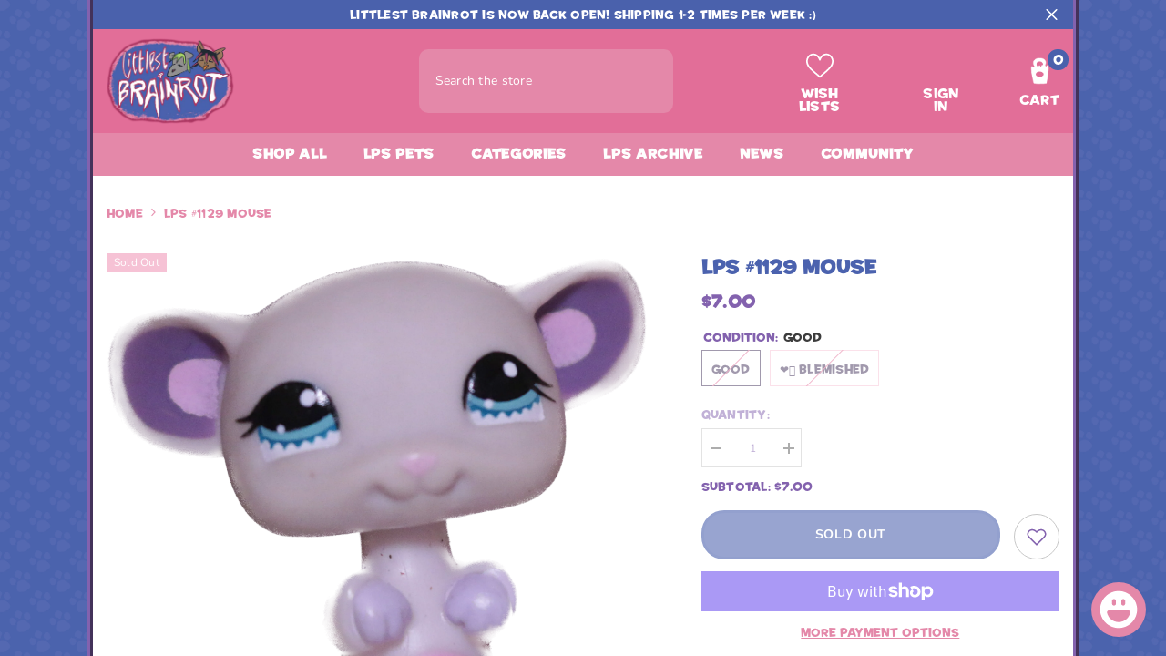

--- FILE ---
content_type: text/html; charset=utf-8
request_url: https://littlestbrainrot.com/products/lps-1129-mouse?variant=44332680315185&section_id=template--23104382861617__main
body_size: 8682
content:
<div id="shopify-section-template--23104382861617__main" class="shopify-section"><link href="//littlestbrainrot.com/cdn/shop/t/27/assets/component-product.css?v=101967815512918453721722891049" rel="stylesheet" type="text/css" media="all" />
<link href="//littlestbrainrot.com/cdn/shop/t/27/assets/component-review.css?v=100129706126506303331722891049" rel="stylesheet" type="text/css" media="all" />
<link href="//littlestbrainrot.com/cdn/shop/t/27/assets/component-price.css?v=139205013722916111901722891049" rel="stylesheet" type="text/css" media="all" />
<link href="//littlestbrainrot.com/cdn/shop/t/27/assets/component-badge.css?v=20633729062276667811722891048" rel="stylesheet" type="text/css" media="all" />
<link href="//littlestbrainrot.com/cdn/shop/t/27/assets/component-rte.css?v=74468535300400368301722891049" rel="stylesheet" type="text/css" media="all" />
<link href="//littlestbrainrot.com/cdn/shop/t/27/assets/component-share.css?v=38383599121620234941722891049" rel="stylesheet" type="text/css" media="all" />
<link href="//littlestbrainrot.com/cdn/shop/t/27/assets/component-tab.css?v=57604492746316682781722891050" rel="stylesheet" type="text/css" media="all" />
<link href="//littlestbrainrot.com/cdn/shop/t/27/assets/component-product-form.css?v=140087122189431595481722891049" rel="stylesheet" type="text/css" media="all" />
<link href="//littlestbrainrot.com/cdn/shop/t/27/assets/component-grid.css?v=14116691739327510611722891049" rel="stylesheet" type="text/css" media="all" />




    <style type="text/css">
    #ProductSection-template--23104382861617__main .productView-thumbnail .productView-thumbnail-link:after{
        padding-bottom: 148%;
    }

    #ProductSection-template--23104382861617__main .cursor-wrapper .counter {
        color: #4b62ae;
    }

    #ProductSection-template--23104382861617__main .cursor-wrapper .counter #count-image:before {
        background-color: #4b62ae;
    }

    #ProductSection-template--23104382861617__main .custom-cursor__inner .arrow:before,
    #ProductSection-template--23104382861617__main .custom-cursor__inner .arrow:after {
        background-color: #43325a;
    }

    #ProductSection-template--23104382861617__main .tabs-contents .toggleLink,
    #ProductSection-template--23104382861617__main .tabs .tab .tab-title {
        font-size: 18px;
        font-weight: 600;
        text-transform: none;
        padding-top: 15px;
        padding-bottom: 15px;
    }

    

    

    @media (max-width: 550px) {
        #ProductSection-template--23104382861617__main .tabs-contents .toggleLink,
        #ProductSection-template--23104382861617__main .tabs .tab .tab-title {
            font-size: 16px;
        }
    }

    @media (max-width: 767px) {
        #ProductSection-template--23104382861617__main {
            padding-top: 10px;
            padding-bottom: 0px;
        }
    }

    @media (min-width: 1025px) {
        
    }

    @media (min-width: 768px) and (max-width: 1199px) {
        #ProductSection-template--23104382861617__main {
            padding-top: 10px;
            padding-bottom: 0px;
        }
    }

    @media (min-width: 1200px) {
        #ProductSection-template--23104382861617__main {
            padding-top: 10px;
            padding-bottom: 0px;
        }
    }
</style>
<script>
    window.product_inven_array_8147515638065 = {
        
            '44332680315185': '0',
        
            '44621082526001': '0',
        
    };

    window.selling_array_8147515638065 = {
        
            '44332680315185': 'deny',
        
            '44621082526001': 'deny',
        
    };

    window.subtotal = {
        show: true,
        style: 1,
        text: `Add To Cart - [value]`
    };
  
    window.variant_image_group = 'false';
  
</script><link rel="stylesheet" href="//littlestbrainrot.com/cdn/shop/t/27/assets/component-fancybox.css?v=162524859697928915511722891049" media="print" onload="this.media='all'">
    <noscript><link href="//littlestbrainrot.com/cdn/shop/t/27/assets/component-fancybox.css?v=162524859697928915511722891049" rel="stylesheet" type="text/css" media="all" /></noscript><div class="product-details product-default" data-section-id="template--23104382861617__main" data-section-type="product" id="ProductSection-template--23104382861617__main" data-has-combo="false" data-image-opo>
    
<div class="productView-moreItem moreItem-breadcrumb "
            style="--spacing-top: 10px;
            --spacing-bottom: 20px;
            --spacing-top-mb: 0px;
            --spacing-bottom-mb: 0px;
            --breadcrumb-bg:rgba(0,0,0,0);
            --breadcrumb-mb-bg: #f6f6f6;
            "
        >
            
                <div class="breadcrumb-bg">
            
                <div class="container">
                    

<link href="//littlestbrainrot.com/cdn/shop/t/27/assets/component-breadcrumb.css?v=27908482502108923081722891048" rel="stylesheet" type="text/css" media="all" /><breadcrumb-component class="breadcrumb-container style--line_clamp_1 scroll-trigger animate--slide-in">
        <nav class="breadcrumb breadcrumb-left" role="navigation" aria-label="breadcrumbs">
        <a class="link home-link" href="/">Home</a><span class="separate" aria-hidden="true"><svg xmlns="http://www.w3.org/2000/svg" viewBox="0 0 24 24"><path d="M 7.75 1.34375 L 6.25 2.65625 L 14.65625 12 L 6.25 21.34375 L 7.75 22.65625 L 16.75 12.65625 L 17.34375 12 L 16.75 11.34375 Z"></path></svg></span>
                <span>LPS #1129 Mouse</span><span class="observe-element" style="width: 1px; height: 1px; background: transparent; display: inline-block; flex-shrink: 0;"></span>
        </nav>
    </breadcrumb-component>
    <script type="text/javascript">
        if (typeof breadcrumbComponentDeclare == 'undefiend') {
            class BreadcrumbComponent extends HTMLElement {
                constructor() {
                    super();
                }

                connectedCallback() {
                    this.firstLink = this.querySelector('.link.home-link')
                    this.lastLink = this.querySelector('.observe-element')
                    this.classList.add('initialized');
                    this.initObservers();
                }

                static createHandler(position = 'first', breadcrumb = null) {
                    const handler = (entries, observer) => {
                        entries.forEach(entry => {
                            if (breadcrumb == null) return observer.disconnect();
                            if (entry.isIntersecting ) {
                                breadcrumb.classList.add(`disable-${position}`);
                            } else {
                                breadcrumb.classList.remove(`disable-${position}`);
                            }
                        })
                    }
                    return handler;
                }

                initObservers() {
                    const scrollToFirstHandler = BreadcrumbComponent.createHandler('first', this);
                    const scrollToLastHandler = BreadcrumbComponent.createHandler('last', this);
                    
                    this.scrollToFirstObserver = new IntersectionObserver(scrollToFirstHandler, { threshold: 1 });
                    this.scrollToLastObserver = new IntersectionObserver(scrollToLastHandler, { threshold: 0.6 });

                    this.scrollToFirstObserver.observe(this.firstLink);
                    this.scrollToLastObserver.observe(this.lastLink);
                }
            }   

            window.addEventListener('load', () => {
                customElements.define('breadcrumb-component', BreadcrumbComponent);
            })

            var breadcrumbComponentDeclare = BreadcrumbComponent;
        }
    </script>
                </div>
            
                </div>
            
        </div>
    
    <div class="container productView-container">
        <div class="productView halo-productView layout-3 positionMainImage--left productView-sticky" data-product-handle="lps-1129-mouse"><div class="productView-top">
                    <div class="halo-productView-left productView-images clearfix scroll-trigger animate--fade-in" data-image-gallery><div class="productView-images-wrapper" data-video-popup>
                            <div class="productView-image-wrapper"><div class="productView-badge badge-left halo-productBadges halo-productBadges--left date-93579189 date1-1083" data-new-badge-number="30"><span class="badge sold-out-badge" aria-hidden="true">
                Sold out
            </span></div>
<div class="productView-nav style-1 image-fit-contain" 
                                    data-image-gallery-main
                                    data-arrows-desk="false"
                                    data-arrows-mobi="true"
                                    data-counter-mobi="true"
                                    data-media-count="3"
                                ><div class="productView-image productView-image-square fit-contain" data-index="1">
                                                    <div class="productView-img-container product-single__media" data-media-id="35458808709425"
                                                        
                                                            
                                                                
                                                                    style="padding-bottom: 100%;"
                                                                
                                                            
                                                        
                                                    >
                                                        <div 
                                                            class="media" 
                                                             data-zoom-image="//littlestbrainrot.com/cdn/shop/files/1129-Mouse.png?v=1696383928" 
                                                             data-fancybox="images" href="//littlestbrainrot.com/cdn/shop/files/1129-Mouse.png?v=1696383928" 
                                                        >
                                                            <img id="product-featured-image-35458808709425"
                                                                srcset="//littlestbrainrot.com/cdn/shop/files/1129-Mouse.png?v=1696383928"
                                                                src="//littlestbrainrot.com/cdn/shop/files/1129-Mouse.png?v=1696383928"
                                                                alt="#1129 Mouse"
                                                                sizes="auto"
                                                                data-sizes="auto"
                                                                data-main-image
                                                                data-index="1"
                                                                data-cursor-image
                                                                
                                                            /></div>
                                                    </div>
                                                </div><div class="productView-image productView-image-square fit-contain" data-index="2">
                                                    <div class="productView-img-container product-single__media" data-media-id="32893978902833"
                                                        
                                                            
                                                                
                                                                    style="padding-bottom: 100%;"
                                                                
                                                            
                                                        
                                                    >
                                                        <div 
                                                            class="media" 
                                                             data-zoom-image="//littlestbrainrot.com/cdn/shop/products/IMG_9653copy.png?v=1696383932" 
                                                             data-fancybox="images" href="//littlestbrainrot.com/cdn/shop/products/IMG_9653copy.png?v=1696383932" 
                                                        >
                                                            <img id="product-featured-image-32893978902833"
                                                                data-srcset="//littlestbrainrot.com/cdn/shop/products/IMG_9653copy.png?v=1696383932"
                                                                
                                                                alt="#1129 Mouse"
                                                                sizes="auto"
                                                                data-sizes="auto"
                                                                data-main-image
                                                                data-index="2"
                                                                data-cursor-image
                                                                class="lazyload" loading="lazy"
                                                            /><span class="data-lazy-loading"></span></div>
                                                    </div>
                                                </div><div class="productView-image productView-image-square fit-contain" data-index="3">
                                                    <div class="productView-img-container product-single__media" data-media-id="32893978935601"
                                                        
                                                            
                                                                
                                                                    style="padding-bottom: 100%;"
                                                                
                                                            
                                                        
                                                    >
                                                        <div 
                                                            class="media" 
                                                             data-zoom-image="//littlestbrainrot.com/cdn/shop/products/IMG_9654copy.png?v=1696383935" 
                                                             data-fancybox="images" href="//littlestbrainrot.com/cdn/shop/products/IMG_9654copy.png?v=1696383935" 
                                                        >
                                                            <img id="product-featured-image-32893978935601"
                                                                data-srcset="//littlestbrainrot.com/cdn/shop/products/IMG_9654copy.png?v=1696383935"
                                                                
                                                                alt="#1129 Mouse"
                                                                sizes="auto"
                                                                data-sizes="auto"
                                                                data-main-image
                                                                data-index="3"
                                                                data-cursor-image
                                                                class="lazyload" loading="lazy"
                                                            /><span class="data-lazy-loading"></span></div>
                                                    </div>
                                                </div></div><div class="productView-videoPopup"></div></div><div class="productView-thumbnail-wrapper">
                                    <div class="productView-for clearfix" data-max-thumbnail-to-show="4"><div class="productView-thumbnail" data-media-id="template--23104382861617__main-35458808709425">
                                                        <div class="productView-thumbnail-link" data-image="//littlestbrainrot.com/cdn/shop/files/1129-Mouse_large.png?v=1696383928">
                                                            <img srcset="//littlestbrainrot.com/cdn/shop/files/1129-Mouse_medium.png?v=1696383928" src="//littlestbrainrot.com/cdn/shop/files/1129-Mouse_medium.png?v=1696383928" alt="#1129 Mouse"  /></div>
                                                    </div><div class="productView-thumbnail" data-media-id="template--23104382861617__main-32893978902833">
                                                        <div class="productView-thumbnail-link" data-image="//littlestbrainrot.com/cdn/shop/products/IMG_9653copy_large.png?v=1696383932">
                                                            <img srcset="//littlestbrainrot.com/cdn/shop/products/IMG_9653copy_medium.png?v=1696383932" src="//littlestbrainrot.com/cdn/shop/products/IMG_9653copy_medium.png?v=1696383932" alt="#1129 Mouse"  /></div>
                                                    </div><div class="productView-thumbnail" data-media-id="template--23104382861617__main-32893978935601">
                                                        <div class="productView-thumbnail-link" data-image="//littlestbrainrot.com/cdn/shop/products/IMG_9654copy_large.png?v=1696383935">
                                                            <img srcset="//littlestbrainrot.com/cdn/shop/products/IMG_9654copy_medium.png?v=1696383935" src="//littlestbrainrot.com/cdn/shop/products/IMG_9654copy_medium.png?v=1696383935" alt="#1129 Mouse"  /></div>
                                                    </div></div>
                                </div></div>
                    </div>
                    <div class="halo-productView-right productView-details clearfix">
                        <div class="productView-product clearfix"><div class="productView-moreItem scroll-trigger animate--slide-in"
                                            style="--spacing-top: 0px;
                                            --spacing-bottom: 10px"
                                        >
                                            <h1 class="productView-title" style="--color-title: #4b62ae;--fontsize-text: 20px;--fontsize-mb-text: 18px;"><span>LPS #1129 Mouse</span></h1>
                                        </div><div id="shopify-block-ASVRFN3Yxbkpid2Vub__judge_me_reviews_preview_badge_g3waF8" class="shopify-block shopify-app-block">
<div class='jdgm-widget jdgm-preview-badge'
    data-id='8147515638065'
    data-template='manual-installation'>
  <div style='display:none' class='jdgm-prev-badge' data-average-rating='0.00' data-number-of-reviews='0' data-number-of-questions='0'> <span class='jdgm-prev-badge__stars' data-score='0.00' tabindex='0' aria-label='0.00 stars' role='button'> <span class='jdgm-star jdgm--off'></span><span class='jdgm-star jdgm--off'></span><span class='jdgm-star jdgm--off'></span><span class='jdgm-star jdgm--off'></span><span class='jdgm-star jdgm--off'></span> </span> <span class='jdgm-prev-badge__text'> No reviews </span> </div>
</div>




</div>

                                        <div class="productView-moreItem scroll-trigger animate--slide-in"
                                            style="--spacing-top: 0px;
                                            --spacing-bottom: 17px;
                                            --fontsize-text: 18px"
                                        >
                                            
                                                <div class="productView-price no-js-hidden clearfix" id="product-price-8147515638065"><div class="price price--medium price--sold-out ">
    <dl><div class="price__regular"><dd class="price__last"><span class="price-item price-item--regular">$7.00</span></dd>
        </div>
        <div class="price__sale"><dd class="price__compare"><s class="price-item price-item--regular"></s></dd><dd class="price__last"><span class="price-item price-item--sale">$7.00</span></dd></div>
        <small class="unit-price caption hidden">
            <dt class="visually-hidden">Unit price</dt>
            <dd class="price__last"><span></span><span aria-hidden="true">/</span><span class="visually-hidden">&nbsp;per&nbsp;</span><span></span></dd>
        </small>
    </dl>
</div>
</div>
                                            
                                        </div>



                                            <div class="productView-moreItem scroll-trigger animate--slide-in"
                                                style="--spacing-top: 0px;
                                                --spacing-bottom: 0px"
                                            >
                                                <div class="productView-options" style="--color-border: #e6e6e6"><div class="productView-variants halo-productOptions" id="product-option-8147515638065"  data-type="button"><variant-radios class="no-js-hidden product-option has-default" data-product="8147515638065" data-section="template--23104382861617__main" data-url="/products/lps-1129-mouse"><fieldset class="js product-form__input clearfix" data-product-attribute="set-rectangle" data-option-index="0">
                            <legend class="form__label">
                                Condition:
                                <span data-header-option>
                                    Good
                                </span>
                            </legend><input class="product-form__radio" type="radio" id="option-8147515638065-Condition-0"
                                        name="Condition"
                                        value="Good"
                                        checked
                                        
                                        data-variant-id="44332680315185"
                                    ><label class="product-form__label soldout" for="option-8147515638065-Condition-0" data-variant-id="44332680315185">
                                            <span class="text">Good</span>
                                        </label><input class="product-form__radio" type="radio" id="option-8147515638065-Condition-1"
                                        name="Condition"
                                        value="❤️‍🩹 Blemished"
                                        
                                        
                                        data-variant-id="44621082526001"
                                    ><label class="product-form__label soldout" for="option-8147515638065-Condition-1" data-variant-id="44621082526001">
                                            <span class="text">❤️‍🩹 Blemished</span>
                                        </label></fieldset><script type="application/json">
                        [{"id":44332680315185,"title":"Good","option1":"Good","option2":null,"option3":null,"sku":"Rodent","requires_shipping":true,"taxable":true,"featured_image":null,"available":false,"name":"LPS #1129 Mouse - Good","public_title":"Good","options":["Good"],"price":700,"weight":14,"compare_at_price":null,"inventory_management":"shopify","barcode":null,"requires_selling_plan":false,"selling_plan_allocations":[]},{"id":44621082526001,"title":"❤️‍🩹 Blemished","option1":"❤️‍🩹 Blemished","option2":null,"option3":null,"sku":"Rodent","requires_shipping":true,"taxable":true,"featured_image":null,"available":false,"name":"LPS #1129 Mouse - ❤️‍🩹 Blemished","public_title":"❤️‍🩹 Blemished","options":["❤️‍🩹 Blemished"],"price":650,"weight":14,"compare_at_price":null,"inventory_management":"shopify","barcode":null,"requires_selling_plan":false,"selling_plan_allocations":[]}]
                    </script>
                </variant-radios></div>
        <noscript>
            <div class="product-form__input">
                <label class="form__label" for="Variants-template--23104382861617__main">
                    Product variants
                </label>
                <div class="select">
                <select name="id" id="Variants-template--23104382861617__main" class="select__select" form="product-form"><option
                            selected="selected"
                            disabled
                            value="44332680315185"
                        >
                            Good
 - Sold out
                            - $7.00
                        </option><option
                            
                            disabled
                            value="44621082526001"
                        >
                            ❤️‍🩹 Blemished
 - Sold out
                            - $6.50
                        </option></select>
            </div>
          </div>
        </noscript></div>
                                            </div>
                                        

<div class="productView-moreItem scroll-trigger animate--slide-in"
                                                    style="--spacing-top: 0px;
                                                    --spacing-bottom: 15px"
                                                >
                                                    <div class="quantity_selector">
                                                        <quantity-input class="productView-quantity quantity__group quantity__group--2 quantity__style--1 clearfix">
	    <label class="form-label quantity__label" for="quantity-8147515638065-2">
	        Quantity:
	    </label>
	    <div class="quantity__container">
		    <button type="button" name="minus" class="minus btn-quantity">
		    	<span class="visually-hidden">Decrease quantity for LPS #1129 Mouse</span>
		    </button>
		    <input class="form-input quantity__input" type="number" name="quantity" min="1" value="1" inputmode="numeric" pattern="[0-9]*" id="quantity-8147515638065-2" data-product="8147515638065" data-price="700">
		    <button type="button" name="plus" class="plus btn-quantity">
		    	<span class="visually-hidden">Increase quantity for LPS #1129 Mouse</span>
		    </button>
	    </div>
	</quantity-input>
                                                    </div><div class="productView-subtotal">
                                                            <span class="text">Subtotal: </span>
                                                            <span class="money-subtotal">$7.00</span>
                                                        </div></div>

                                            <div class="productView-moreItem"
                                                style="--spacing-top: 0px;
                                                --spacing-bottom: 15px"
                                            >
                                                <div class="productView-buttons"><form method="post" action="/cart/add" id="product-form-installment-8147515638065" accept-charset="UTF-8" class="installment caption-large" enctype="multipart/form-data"><input type="hidden" name="form_type" value="product" /><input type="hidden" name="utf8" value="✓" /><input type="hidden" name="id" value="44332680315185">
        <shopify-payment-terms variant-id="44332680315185" shopify-meta="{&quot;type&quot;:&quot;product&quot;,&quot;currency_code&quot;:&quot;USD&quot;,&quot;country_code&quot;:&quot;US&quot;,&quot;variants&quot;:[{&quot;id&quot;:44332680315185,&quot;price_per_term&quot;:&quot;$3.50&quot;,&quot;full_price&quot;:&quot;$7.00&quot;,&quot;eligible&quot;:false,&quot;available&quot;:false,&quot;number_of_payment_terms&quot;:2},{&quot;id&quot;:44621082526001,&quot;price_per_term&quot;:&quot;$3.25&quot;,&quot;full_price&quot;:&quot;$6.50&quot;,&quot;eligible&quot;:false,&quot;available&quot;:false,&quot;number_of_payment_terms&quot;:2}],&quot;min_price&quot;:&quot;$35.00&quot;,&quot;max_price&quot;:&quot;$30,000.00&quot;,&quot;financing_plans&quot;:[{&quot;min_price&quot;:&quot;$35.00&quot;,&quot;max_price&quot;:&quot;$49.99&quot;,&quot;terms&quot;:[{&quot;apr&quot;:0,&quot;loan_type&quot;:&quot;split_pay&quot;,&quot;installments_count&quot;:2}]},{&quot;min_price&quot;:&quot;$50.00&quot;,&quot;max_price&quot;:&quot;$149.99&quot;,&quot;terms&quot;:[{&quot;apr&quot;:0,&quot;loan_type&quot;:&quot;split_pay&quot;,&quot;installments_count&quot;:4}]},{&quot;min_price&quot;:&quot;$150.00&quot;,&quot;max_price&quot;:&quot;$999.99&quot;,&quot;terms&quot;:[{&quot;apr&quot;:0,&quot;loan_type&quot;:&quot;split_pay&quot;,&quot;installments_count&quot;:4},{&quot;apr&quot;:15,&quot;loan_type&quot;:&quot;interest&quot;,&quot;installments_count&quot;:3},{&quot;apr&quot;:15,&quot;loan_type&quot;:&quot;interest&quot;,&quot;installments_count&quot;:6},{&quot;apr&quot;:15,&quot;loan_type&quot;:&quot;interest&quot;,&quot;installments_count&quot;:12}]},{&quot;min_price&quot;:&quot;$1,000.00&quot;,&quot;max_price&quot;:&quot;$30,000.00&quot;,&quot;terms&quot;:[{&quot;apr&quot;:15,&quot;loan_type&quot;:&quot;interest&quot;,&quot;installments_count&quot;:3},{&quot;apr&quot;:15,&quot;loan_type&quot;:&quot;interest&quot;,&quot;installments_count&quot;:6},{&quot;apr&quot;:15,&quot;loan_type&quot;:&quot;interest&quot;,&quot;installments_count&quot;:12}]}],&quot;installments_buyer_prequalification_enabled&quot;:false,&quot;seller_id&quot;:1680671}" ux-mode="iframe" show-new-buyer-incentive="false"></shopify-payment-terms>
<input type="hidden" name="product-id" value="8147515638065" /><input type="hidden" name="section-id" value="template--23104382861617__main" /></form><product-form class="productView-form product-form"><form method="post" action="/cart/add" id="product-form-8147515638065" accept-charset="UTF-8" class="form" enctype="multipart/form-data" novalidate="novalidate" data-type="add-to-cart-form"><input type="hidden" name="form_type" value="product" /><input type="hidden" name="utf8" value="✓" /><div class="productView-group"><div class="pvGroup-row"><quantity-input class="productView-quantity quantity__group quantity__group--1 quantity__style--1 clearfix hidden">
	    <label class="form-label quantity__label" for="quantity-8147515638065">
	        Quantity:
	    </label>
	    <div class="quantity__container">
		    <button type="button" name="minus" class="minus btn-quantity">
		    	<span class="visually-hidden">Decrease quantity for LPS #1129 Mouse</span>
		    </button>
		    <input class="form-input quantity__input" type="number" name="quantity" min="1" value="1" inputmode="numeric" pattern="[0-9]*" id="quantity-8147515638065" data-product="8147515638065" data-price="700">
		    <button type="button" name="plus" class="plus btn-quantity">
		    	<span class="visually-hidden">Increase quantity for LPS #1129 Mouse</span>
		    </button>
	    </div>
	</quantity-input>
<div class="productView-groupTop">
                        <div class="productView-action scroll-trigger animate--slide-in" style="--atc-color: #ffffff;--atc-bg-color: #5468b1;--atc-border-color: #4b62ae;--atc-color-hover: #ffffff;--atc-bg-color-hover: #8362ae;--atc-border-color-hover: #623b94">
                            <input type="hidden" name="id" value="44332680315185">
                            <div class="product-form__buttons"><button type="submit" name="add" data-btn-addToCart class="product-form__submit button" id="product-add-to-cart" disabled>Sold out</button></div>
                        </div><div class="productView-wishlist clearfix scroll-trigger animate--slide-in">
                                <a data-wishlist href="#" data-wishlist-handle="lps-1129-mouse" data-product-id="8147515638065"><span class="visually-hidden">Add to wishlist</span><svg xmlns="http://www.w3.org/2000/svg" viewBox="0 0 32 32" aria-hidden="true" focusable="false" role="presentation" class="icon icon-wishlist"><path d="M 9.5 5 C 5.363281 5 2 8.402344 2 12.5 C 2 13.929688 2.648438 15.167969 3.25 16.0625 C 3.851563 16.957031 4.46875 17.53125 4.46875 17.53125 L 15.28125 28.375 L 16 29.09375 L 16.71875 28.375 L 27.53125 17.53125 C 27.53125 17.53125 30 15.355469 30 12.5 C 30 8.402344 26.636719 5 22.5 5 C 19.066406 5 16.855469 7.066406 16 7.9375 C 15.144531 7.066406 12.933594 5 9.5 5 Z M 9.5 7 C 12.488281 7 15.25 9.90625 15.25 9.90625 L 16 10.75 L 16.75 9.90625 C 16.75 9.90625 19.511719 7 22.5 7 C 25.542969 7 28 9.496094 28 12.5 C 28 14.042969 26.125 16.125 26.125 16.125 L 16 26.25 L 5.875 16.125 C 5.875 16.125 5.390625 15.660156 4.90625 14.9375 C 4.421875 14.214844 4 13.273438 4 12.5 C 4 9.496094 6.457031 7 9.5 7 Z"/></svg></a>
                            </div></div>
                </div><div class="productView-groupBottom scroll-trigger animate--slide-in"><div class="productView-groupItem">
                            <div class="productView-payment"  id="product-checkout-8147515638065" style="--bin-color: #ffffff;--bin-bg-color: #e488a9;--bin-border-color: #e26e98;--bin-color-hover: #ffffff;--bin-bg-color-hover: #8362ae;--bin-border-color-hover: #623b94"> 
                                <div data-shopify="payment-button" class="shopify-payment-button"> <shopify-accelerated-checkout recommended="{&quot;supports_subs&quot;:true,&quot;supports_def_opts&quot;:false,&quot;name&quot;:&quot;shop_pay&quot;,&quot;wallet_params&quot;:{&quot;shopId&quot;:69313429809,&quot;merchantName&quot;:&quot;Littlest Brainrot&quot;,&quot;personalized&quot;:true}}" fallback="{&quot;supports_subs&quot;:true,&quot;supports_def_opts&quot;:true,&quot;name&quot;:&quot;buy_it_now&quot;,&quot;wallet_params&quot;:{}}" access-token="53670f6c01711c297c8920454069aa39" buyer-country="US" buyer-locale="en" buyer-currency="USD" variant-params="[{&quot;id&quot;:44332680315185,&quot;requiresShipping&quot;:true},{&quot;id&quot;:44621082526001,&quot;requiresShipping&quot;:true}]" shop-id="69313429809" enabled-flags="[&quot;d6d12da0&quot;]" disabled > <div class="shopify-payment-button__button" role="button" disabled aria-hidden="true" style="background-color: transparent; border: none"> <div class="shopify-payment-button__skeleton">&nbsp;</div> </div> <div class="shopify-payment-button__more-options shopify-payment-button__skeleton" role="button" disabled aria-hidden="true">&nbsp;</div> </shopify-accelerated-checkout> <small id="shopify-buyer-consent" class="hidden" aria-hidden="true" data-consent-type="subscription"> This item is a recurring or deferred purchase. By continuing, I agree to the <span id="shopify-subscription-policy-button">cancellation policy</span> and authorize you to charge my payment method at the prices, frequency and dates listed on this page until my order is fulfilled or I cancel, if permitted. </small> </div>
                            </div>
                        </div>
                    </div></div><input type="hidden" name="product-id" value="8147515638065" /><input type="hidden" name="section-id" value="template--23104382861617__main" /></form></product-form></div>
                                            </div>
                                        
<div class="productView-moreItem scroll-trigger animate--slide-in"
                                            style="--spacing-top: 30px;
                                            --spacing-bottom: 0px;
                                            "
                                        >
                                            <complementary-products class="productView-complementary complementary-products style-2 no-js-hidden" id="complementary-product-data" data-complementary-product data-url="/recommendations/products?section_id=template--23104382861617__main&product_id=8147515638065&limit=10&intent=complementary"></complementary-products>
                                            <script src="//littlestbrainrot.com/cdn/shop/t/27/assets/build-complementary-products.js?v=17484739748396180051722891048" defer="defer"></script>
                                        </div></div>
                    </div>
                </div>
<link href="//littlestbrainrot.com/cdn/shop/t/27/assets/component-sticky-add-to-cart.css?v=69113619301122587791722891050" rel="stylesheet" type="text/css" media="all" />
                    <sticky-add-to-cart class="productView-stickyCart style-1" data-sticky-add-to-cart>
    <div class="container">
        <a href="javascript:void(0)" class="sticky-product-close close" data-close-sticky-add-to-cart>
            <svg xmlns="http://www.w3.org/2000/svg" viewBox="0 0 48 48" ><path d="M 38.982422 6.9707031 A 2.0002 2.0002 0 0 0 37.585938 7.5859375 L 24 21.171875 L 10.414062 7.5859375 A 2.0002 2.0002 0 0 0 8.9785156 6.9804688 A 2.0002 2.0002 0 0 0 7.5859375 10.414062 L 21.171875 24 L 7.5859375 37.585938 A 2.0002 2.0002 0 1 0 10.414062 40.414062 L 24 26.828125 L 37.585938 40.414062 A 2.0002 2.0002 0 1 0 40.414062 37.585938 L 26.828125 24 L 40.414062 10.414062 A 2.0002 2.0002 0 0 0 38.982422 6.9707031 z"/></svg>
        </a>
        <div class="sticky-product-wrapper">
            <div class="sticky-product clearfix"><div class="sticky-left">
                    <div class="sticky-image" data-image-sticky-add-to-cart>
                        <img srcset="//littlestbrainrot.com/cdn/shop/files/1129-Mouse_1200x.png?v=1696383928" src="//littlestbrainrot.com/cdn/shop/files/1129-Mouse_1200x.png?v=1696383928" alt="#1129 Mouse" sizes="auto" loading="lazy">
                    </div>
                    
                        <div class="sticky-info"><h4 class="sticky-title">
                                LPS #1129 Mouse
                            </h4>
                            
                                
                                
                                <div class="sticky-price">
                                    
                                    <span class="money-subtotal">$7.00</span>
                                </div>
                            
                        </div>
                    
                </div>
                <div class="sticky-right sticky-content">
                    
<div class="sticky-actions"><form method="post" action="/cart/add" id="product-form-sticky-8147515638065" accept-charset="UTF-8" class="form" enctype="multipart/form-data" novalidate="novalidate" data-type="add-to-cart-form"><input type="hidden" name="form_type" value="product" /><input type="hidden" name="utf8" value="✓" />
                            <input type="hidden" name="id" value="44332680315185"><button
                                    type="submit"
                                    name="add"
                                    data-btn-addToCart
                                    class="product-form__submit button button--primary"
                                    id="product-sticky-add-to-cart"
                                    disabled
                                >
                                    Sold out
                                </button><input type="hidden" name="product-id" value="8147515638065" /><input type="hidden" name="section-id" value="template--23104382861617__main" /></form>
                        
                            <div class="empty-add-cart-button-wrapper"><quantity-input class="productView-quantity quantity__group quantity__group--3 quantity__style--1 clearfix">
	    <label class="form-label quantity__label" for="quantity-8147515638065-3">
	        Quantity:
	    </label>
	    <div class="quantity__container">
		    <button type="button" name="minus" class="minus btn-quantity">
		    	<span class="visually-hidden">Decrease quantity for LPS #1129 Mouse</span>
		    </button>
		    <input class="form-input quantity__input" type="number" name="quantity" min="1" value="1" inputmode="numeric" pattern="[0-9]*" id="quantity-8147515638065-3" data-product="8147515638065" data-price="700">
		    <button type="button" name="plus" class="plus btn-quantity">
		    	<span class="visually-hidden">Increase quantity for LPS #1129 Mouse</span>
		    </button>
	    </div>
	</quantity-input>
<button
                                        class="product-form__submit button button--primary"
                                        id="show-sticky-product">
                                            Add to cart
                                    </button>
                            </div>
                        
                    </div><div class="sticky-wishlist clearfix">
                            <a data-wishlist href="#" data-wishlist-handle="lps-1129-mouse" data-product-id="8147515638065">
                                <span class="visually-hidden">
                                    Add to wishlist
                                </span>
                                <svg xmlns="http://www.w3.org/2000/svg" viewBox="0 0 32 32" aria-hidden="true" focusable="false" role="presentation" class="icon icon-wishlist"><path d="M 9.5 5 C 5.363281 5 2 8.402344 2 12.5 C 2 13.929688 2.648438 15.167969 3.25 16.0625 C 3.851563 16.957031 4.46875 17.53125 4.46875 17.53125 L 15.28125 28.375 L 16 29.09375 L 16.71875 28.375 L 27.53125 17.53125 C 27.53125 17.53125 30 15.355469 30 12.5 C 30 8.402344 26.636719 5 22.5 5 C 19.066406 5 16.855469 7.066406 16 7.9375 C 15.144531 7.066406 12.933594 5 9.5 5 Z M 9.5 7 C 12.488281 7 15.25 9.90625 15.25 9.90625 L 16 10.75 L 16.75 9.90625 C 16.75 9.90625 19.511719 7 22.5 7 C 25.542969 7 28 9.496094 28 12.5 C 28 14.042969 26.125 16.125 26.125 16.125 L 16 26.25 L 5.875 16.125 C 5.875 16.125 5.390625 15.660156 4.90625 14.9375 C 4.421875 14.214844 4 13.273438 4 12.5 C 4 9.496094 6.457031 7 9.5 7 Z"/></svg>
                            </a>
                        </div></div>
            </div>
        </div>
        <a href="javascript:void(0)" class="sticky-product-expand" data-expand-sticky-add-to-cart>
            <svg xmlns="http://www.w3.org/2000/svg" viewBox="0 0 32 32" class="icon icon-cart stroke-w-0" aria-hidden="true" focusable="false" role="presentation" xmlns="http://www.w3.org/2000/svg"><path d="M 16 3 C 13.253906 3 11 5.253906 11 8 L 11 9 L 6.0625 9 L 6 9.9375 L 5 27.9375 L 4.9375 29 L 27.0625 29 L 27 27.9375 L 26 9.9375 L 25.9375 9 L 21 9 L 21 8 C 21 5.253906 18.746094 3 16 3 Z M 16 5 C 17.65625 5 19 6.34375 19 8 L 19 9 L 13 9 L 13 8 C 13 6.34375 14.34375 5 16 5 Z M 7.9375 11 L 11 11 L 11 14 L 13 14 L 13 11 L 19 11 L 19 14 L 21 14 L 21 11 L 24.0625 11 L 24.9375 27 L 7.0625 27 Z"/></svg>
        </a>
    </div>
    
    
        <div class="no-js-hidden product-option has-default sticky-product-mobile" data-product="8147515638065" data-section="template--23104382861617__main" data-url="/products/lps-1129-mouse">
            <div class="sticky-product-mobile-header">
                <a href="javascript:void(0)" class="sticky-product-close close" data-close-sticky-mobile>
                    <svg xmlns="http://www.w3.org/2000/svg" version="1.0" viewBox="0 0 256.000000 256.000000" preserveAspectRatio="xMidYMid meet" ><g transform="translate(0.000000,256.000000) scale(0.100000,-0.100000)" fill="#000000" stroke="none"><path d="M34 2526 c-38 -38 -44 -76 -18 -116 9 -14 265 -274 568 -577 l551 -553 -551 -553 c-303 -303 -559 -563 -568 -577 -26 -40 -20 -78 18 -116 38 -38 76 -44 116 -18 14 9 274 265 578 568 l552 551 553 -551 c303 -303 563 -559 577 -568 40 -26 78 -20 116 18 38 38 44 76 18 116 -9 14 -265 274 -568 578 l-551 552 551 553 c303 303 559 563 568 577 26 40 20 78 -18 116 -38 38 -76 44 -116 18 -14 -9 -274 -265 -577 -568 l-553 -551 -552 551 c-304 303 -564 559 -578 568 -40 26 -78 20 -116 -18z"/></g></svg>
                </a>
            </div>
            <div class="sticky-product-mobile-content halo-productView-mobile">
                <div class="productView-thumbnail-wrapper is-hidden-desktop">
                    <div class="productView-for mobile clearfix" data-max-thumbnail-to-show="2"><div class="productView-thumbnail filter-1129-mouse" data-media-id="template--23104382861617__main-35458808709425">
                                        <div class="productView-thumbnail-link animated-loading" data-image="//littlestbrainrot.com/cdn/shop/files/1129-Mouse_1024x1024.png?v=1696383928">
                                            <img src="//littlestbrainrot.com/cdn/shop/files/1129-Mouse.png?v=1696383928" alt="#1129 Mouse" title="#1129 Mouse" loading="lazy" />
                                        </div>
                                    </div><div class="productView-thumbnail filter-1129-mouse" data-media-id="template--23104382861617__main-32893978902833">
                                        <div class="productView-thumbnail-link animated-loading" data-image="//littlestbrainrot.com/cdn/shop/products/IMG_9653copy_1024x1024.png?v=1696383932">
                                            <img src="//littlestbrainrot.com/cdn/shop/products/IMG_9653copy.png?v=1696383932" alt="#1129 Mouse" title="#1129 Mouse" loading="lazy" />
                                        </div>
                                    </div><div class="productView-thumbnail filter-1129-mouse" data-media-id="template--23104382861617__main-32893978935601">
                                        <div class="productView-thumbnail-link animated-loading" data-image="//littlestbrainrot.com/cdn/shop/products/IMG_9654copy_1024x1024.png?v=1696383935">
                                            <img src="//littlestbrainrot.com/cdn/shop/products/IMG_9654copy.png?v=1696383935" alt="#1129 Mouse" title="#1129 Mouse" loading="lazy" />
                                        </div>
                                    </div></div>
                </div>
                <div class="sticky-info"><h4 class="sticky-title">
                        LPS #1129 Mouse
                    </h4>
                        
                        <div class="sticky-price">
                            
                            <span class="money-subtotal">$7.00</span>
                        </div></div>
                <link rel="stylesheet" href="//littlestbrainrot.com/cdn/shop/t/27/assets/component-sticky-add-to-cart-mobile.css?v=41140991570253825931722891050" media="print" onload="this.media='all'">
<noscript><link href="//littlestbrainrot.com/cdn/shop/t/27/assets/component-sticky-add-to-cart-mobile.css?v=41140991570253825931722891050" rel="stylesheet" type="text/css" media="all" /></noscript>

<div class="productView-options" style="--color-border: "><div class="productView-variants halo-productOptions" id="product-option-8147515638065"><variant-sticky-radios class="no-js-hidden product-option has-default" data-product="8147515638065" data-section="template--23104382861617__main" data-url="/products/lps-1129-mouse"><fieldset class="js product-form__input mobile clearfix" data-product-attribute="set-rectangle" data-option-index="0">
                            <legend class="form__label">
                                Condition:
                                <span data-header-option>
                                    Good
                                </span>
                            </legend><input class="product-form__radio mobile" type="radio" id="option-8147515638065-Condition-0-mobile"
                                        name="Condition-mobile"
                                        value="Good"
                                        checked
                                        data-variant-id="44332680315185"
                                    ><label class="product-form__label mobile soldout" for="option-8147515638065-Condition-0-mobile" data-variant-id="44332680315185">
                                            <span class="text">Good</span>
                                        </label><input class="product-form__radio mobile" type="radio" id="option-8147515638065-Condition-1-mobile"
                                        name="Condition-mobile"
                                        value="❤️‍🩹 Blemished"
                                        
                                        data-variant-id="44621082526001"
                                    ><label class="product-form__label mobile soldout" for="option-8147515638065-Condition-1-mobile" data-variant-id="44621082526001">
                                            <span class="text">❤️‍🩹 Blemished</span>
                                        </label></fieldset><script type="application/json">
                        [{"id":44332680315185,"title":"Good","option1":"Good","option2":null,"option3":null,"sku":"Rodent","requires_shipping":true,"taxable":true,"featured_image":null,"available":false,"name":"LPS #1129 Mouse - Good","public_title":"Good","options":["Good"],"price":700,"weight":14,"compare_at_price":null,"inventory_management":"shopify","barcode":null,"requires_selling_plan":false,"selling_plan_allocations":[]},{"id":44621082526001,"title":"❤️‍🩹 Blemished","option1":"❤️‍🩹 Blemished","option2":null,"option3":null,"sku":"Rodent","requires_shipping":true,"taxable":true,"featured_image":null,"available":false,"name":"LPS #1129 Mouse - ❤️‍🩹 Blemished","public_title":"❤️‍🩹 Blemished","options":["❤️‍🩹 Blemished"],"price":650,"weight":14,"compare_at_price":null,"inventory_management":"shopify","barcode":null,"requires_selling_plan":false,"selling_plan_allocations":[]}]
                    </script>
                </variant-sticky-radios></div>
        <noscript>
            <div class="product-form__input mobile">
                <label class="form__label" for="Variants-template--23104382861617__main">
                    Product variants
                </label>
                <div class="select">
                <select name="id" id="Variants-template--23104382861617__main" class="select__select" form="product-form"><option
                            selected="selected"
                            disabled
                            value="44332680315185"
                        >
                            Good
 - Sold out
                            - $7.00
                        </option><option
                            
                            disabled
                            value="44621082526001"
                        >
                            ❤️‍🩹 Blemished
 - Sold out
                            - $6.50
                        </option></select>
            </div>
          </div>
        </noscript></div>
            </div>
            <script type="application/json">
                [{"id":44332680315185,"title":"Good","option1":"Good","option2":null,"option3":null,"sku":"Rodent","requires_shipping":true,"taxable":true,"featured_image":null,"available":false,"name":"LPS #1129 Mouse - Good","public_title":"Good","options":["Good"],"price":700,"weight":14,"compare_at_price":null,"inventory_management":"shopify","barcode":null,"requires_selling_plan":false,"selling_plan_allocations":[]},{"id":44621082526001,"title":"❤️‍🩹 Blemished","option1":"❤️‍🩹 Blemished","option2":null,"option3":null,"sku":"Rodent","requires_shipping":true,"taxable":true,"featured_image":null,"available":false,"name":"LPS #1129 Mouse - ❤️‍🩹 Blemished","public_title":"❤️‍🩹 Blemished","options":["❤️‍🩹 Blemished"],"price":650,"weight":14,"compare_at_price":null,"inventory_management":"shopify","barcode":null,"requires_selling_plan":false,"selling_plan_allocations":[]}]
            </script>
        </div>
    
</sticky-add-to-cart>
</div>
    </div>
    
        

    
    <div class="productView-bottom scroll-trigger animate--fade-in">
        <div class="container"><product-tab class="productView-tab layout-horizontal halo-product-tab" data-vertical="false" data-vertical-mobile="false"><ul class="tabs tabs-horizontal list-unstyled disable-srollbar"><li class="tab">
			            <a class="tab-title is-open" href="#tab-more-about-me" style="--border-color: #43325a">
			                More About Me
			            </a>
			        </li></ul><div class="tabs-contents tabs-contents-horizontal clearfix halo-text-format"><div class="tab-content is-active" id="tab-more-about-me">
					<div class="toggle-title">
		                <a class="toggleLink popup-mobile" data-collapsible href="#tab-more-about-me-mobile">
		                    <span class="text">
		                        More About Me
		                    </span>
		                    	
			                    <span class="icon-dropdown">
			                    	
			                    		<svg xmlns="http://www.w3.org/2000/svg" xmlns:xlink="http://www.w3.org/1999/xlink" viewBox="0 0 330 330"><path id="XMLID_225_" d="M325.607,79.393c-5.857-5.857-15.355-5.858-21.213,0.001l-139.39,139.393L25.607,79.393  c-5.857-5.857-15.355-5.858-21.213,0.001c-5.858,5.858-5.858,15.355,0,21.213l150.004,150c2.813,2.813,6.628,4.393,10.606,4.393  s7.794-1.581,10.606-4.394l149.996-150C331.465,94.749,331.465,85.251,325.607,79.393z"/></svg>
			                    	
			                    </span>	
		                    
		                </a>
		            </div>
		            <div class="toggle-content is-active popup-mobile" id="tab-more-about-me-mobile" product-description-tab data-product-description-8147515638065><div class="tab-popup-header">
								<h5>
									<span class="text">More About Me</span>
								</h5>
								<a class="pdViewTab-close pdViewTab-close-mobile" role="link" aria-disabled="true">x</a>
							</div>
							<div class="tab-popup-content">Pet stands at about 2 in / 5 cm tall and has been thoroughly cleaned and sanitized. All LPS are 100% AUTHENTIC unless clearly stated otherwise! ^^
</div></div></div></div>
</product-tab>
<script src="//littlestbrainrot.com/cdn/shop/t/27/assets/tabs.js?v=157024700929789936411722891051" defer="defer"></script>
<script src="//littlestbrainrot.com/cdn/shop/t/27/assets/halo-faqs.js?v=148898715340272759011722891050" defer="defer"></script>
</div>
    </div>
</div><script src="//littlestbrainrot.com/cdn/shop/t/27/assets/variants.js?v=9669706866026665751722891051" defer="defer"></script><script src="//littlestbrainrot.com/cdn/shop/t/27/assets/sticky-add-to-cart.js?v=34003730816175026041722891051" defer="defer"></script><script src="//littlestbrainrot.com/cdn/shop/t/27/assets/fancybox.js?v=10391612559617436071722891050" defer="defer"></script><script src="//littlestbrainrot.com/cdn/shop/t/27/assets/zoomed-image.js?v=13935118436542154291722891051" defer="defer"></script><script type="application/ld+json">
    {
        "@context": "http://schema.org/",
        "@type": "Product",
        "name": "LPS #1129 Mouse",
        "url": "https://littlestbrainrot.com/products/lps-1129-mouse","sku": "Rodent","productID": "8147515638065",
        "brand": {
            "@type": "Brand",
            "name": "Littlest Pet Shop"
        },
        "description": "Pet stands at about 2 in / 5 cm tall and has been thoroughly cleaned and sanitized. All LPS are 100% AUTHENTIC unless clearly stated otherwise! ^^",
        "image": "https://littlestbrainrot.com/cdn/shop/files/1129-Mouse_grande.png?v=1696383928","offers": [
            {
                "@type": "Offer",
                "priceCurrency": "USD",
                "price": "7.00",
                "itemCondition": "http://schema.org/NewCondition",
                "availability": "http://schema.org/OutOfStock",
                "url": "https://littlestbrainrot.com/products/lps-1129-mouse?variant=44332680315185","image": "https://littlestbrainrot.com/cdn/shop/files/1129-Mouse_grande.png?v=1696383928","name": "LPS #1129 Mouse - Good","sku": "Rodent","description": "Pet stands at about 2 in / 5 cm tall and has been thoroughly cleaned and sanitized. All LPS are 100% AUTHENTIC unless clearly stated otherwise! ^^","priceValidUntil": "2027-01-31"
            },{
                        "@type": "Offer",
                        "priceCurrency": "USD",
                        "price": "6.50",
                        "itemCondition": "http://schema.org/NewCondition",
                        "availability": "http://schema.org/OutOfStock",
                        "url": "https://littlestbrainrot.com/products/lps-1129-mouse?variant=44621082526001","image": "https://littlestbrainrot.com/cdn/shop/files/1129-Mouse_grande.png?v=1696383928","name": "LPS #1129 Mouse - ❤️‍🩹 Blemished","sku": "Rodent","description": "Pet stands at about 2 in / 5 cm tall and has been thoroughly cleaned and sanitized. All LPS are 100% AUTHENTIC unless clearly stated otherwise! ^^","priceValidUntil": "2027-01-31"
                    }]}
    </script>
    <script type="application/ld+json">
    {
        "@context": "http://schema.org/",
        "@type": "BreadcrumbList",
        "itemListElement": [{
            "@type": "ListItem",
            "position": 1,
            "name": "Home",
            "item": "https://littlestbrainrot.com"
        },{
                "@type": "ListItem",
                "position": 2,
                "name": "LPS #1129 Mouse",
                "item": "https://littlestbrainrot.com/products/lps-1129-mouse"
            }]
    }
    </script>


</div>